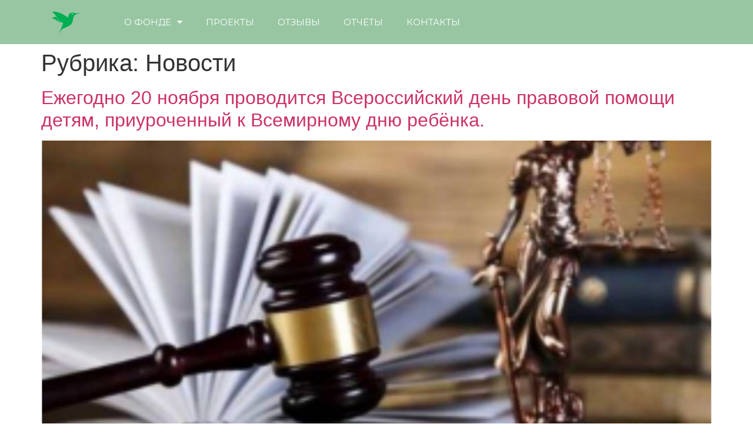

--- FILE ---
content_type: text/html; charset=UTF-8
request_url: https://sebi.fund/category/%D0%BD%D0%BE%D0%B2%D0%BE%D1%81%D1%82%D0%B8/
body_size: 47049
content:
<!doctype html>
<html lang="ru-RU">
<head>
	<meta charset="UTF-8">
		<meta name="viewport" content="width=device-width, initial-scale=1">
	<link rel="profile" href="https://gmpg.org/xfn/11">
	<title>Новости &#8212; Фонд помощи нуждающимся “Себи”</title>
<meta name='robots' content='max-image-preview:large' />
<link rel="alternate" type="application/rss+xml" title="Фонд помощи нуждающимся “Себи” &raquo; Лента" href="https://sebi.fund/feed/" />
<link rel="alternate" type="application/rss+xml" title="Фонд помощи нуждающимся “Себи” &raquo; Лента комментариев" href="https://sebi.fund/comments/feed/" />
<link rel="alternate" type="application/rss+xml" title="Фонд помощи нуждающимся “Себи” &raquo; Лента рубрики Новости" href="https://sebi.fund/category/%d0%bd%d0%be%d0%b2%d0%be%d1%81%d1%82%d0%b8/feed/" />
<style id='wp-img-auto-sizes-contain-inline-css'>
img:is([sizes=auto i],[sizes^="auto," i]){contain-intrinsic-size:3000px 1500px}
/*# sourceURL=wp-img-auto-sizes-contain-inline-css */
</style>
<style id='wp-emoji-styles-inline-css'>

	img.wp-smiley, img.emoji {
		display: inline !important;
		border: none !important;
		box-shadow: none !important;
		height: 1em !important;
		width: 1em !important;
		margin: 0 0.07em !important;
		vertical-align: -0.1em !important;
		background: none !important;
		padding: 0 !important;
	}
/*# sourceURL=wp-emoji-styles-inline-css */
</style>
<link rel='stylesheet' id='wp-block-library-css' href='https://sebi.fund/wp-includes/css/dist/block-library/style.min.css?ver=6.9' media='all' />
<style id='wp-block-paragraph-inline-css'>
.is-small-text{font-size:.875em}.is-regular-text{font-size:1em}.is-large-text{font-size:2.25em}.is-larger-text{font-size:3em}.has-drop-cap:not(:focus):first-letter{float:left;font-size:8.4em;font-style:normal;font-weight:100;line-height:.68;margin:.05em .1em 0 0;text-transform:uppercase}body.rtl .has-drop-cap:not(:focus):first-letter{float:none;margin-left:.1em}p.has-drop-cap.has-background{overflow:hidden}:root :where(p.has-background){padding:1.25em 2.375em}:where(p.has-text-color:not(.has-link-color)) a{color:inherit}p.has-text-align-left[style*="writing-mode:vertical-lr"],p.has-text-align-right[style*="writing-mode:vertical-rl"]{rotate:180deg}
/*# sourceURL=https://sebi.fund/wp-includes/blocks/paragraph/style.min.css */
</style>
<style id='global-styles-inline-css'>
:root{--wp--preset--aspect-ratio--square: 1;--wp--preset--aspect-ratio--4-3: 4/3;--wp--preset--aspect-ratio--3-4: 3/4;--wp--preset--aspect-ratio--3-2: 3/2;--wp--preset--aspect-ratio--2-3: 2/3;--wp--preset--aspect-ratio--16-9: 16/9;--wp--preset--aspect-ratio--9-16: 9/16;--wp--preset--color--black: #000000;--wp--preset--color--cyan-bluish-gray: #abb8c3;--wp--preset--color--white: #ffffff;--wp--preset--color--pale-pink: #f78da7;--wp--preset--color--vivid-red: #cf2e2e;--wp--preset--color--luminous-vivid-orange: #ff6900;--wp--preset--color--luminous-vivid-amber: #fcb900;--wp--preset--color--light-green-cyan: #7bdcb5;--wp--preset--color--vivid-green-cyan: #00d084;--wp--preset--color--pale-cyan-blue: #8ed1fc;--wp--preset--color--vivid-cyan-blue: #0693e3;--wp--preset--color--vivid-purple: #9b51e0;--wp--preset--gradient--vivid-cyan-blue-to-vivid-purple: linear-gradient(135deg,rgb(6,147,227) 0%,rgb(155,81,224) 100%);--wp--preset--gradient--light-green-cyan-to-vivid-green-cyan: linear-gradient(135deg,rgb(122,220,180) 0%,rgb(0,208,130) 100%);--wp--preset--gradient--luminous-vivid-amber-to-luminous-vivid-orange: linear-gradient(135deg,rgb(252,185,0) 0%,rgb(255,105,0) 100%);--wp--preset--gradient--luminous-vivid-orange-to-vivid-red: linear-gradient(135deg,rgb(255,105,0) 0%,rgb(207,46,46) 100%);--wp--preset--gradient--very-light-gray-to-cyan-bluish-gray: linear-gradient(135deg,rgb(238,238,238) 0%,rgb(169,184,195) 100%);--wp--preset--gradient--cool-to-warm-spectrum: linear-gradient(135deg,rgb(74,234,220) 0%,rgb(151,120,209) 20%,rgb(207,42,186) 40%,rgb(238,44,130) 60%,rgb(251,105,98) 80%,rgb(254,248,76) 100%);--wp--preset--gradient--blush-light-purple: linear-gradient(135deg,rgb(255,206,236) 0%,rgb(152,150,240) 100%);--wp--preset--gradient--blush-bordeaux: linear-gradient(135deg,rgb(254,205,165) 0%,rgb(254,45,45) 50%,rgb(107,0,62) 100%);--wp--preset--gradient--luminous-dusk: linear-gradient(135deg,rgb(255,203,112) 0%,rgb(199,81,192) 50%,rgb(65,88,208) 100%);--wp--preset--gradient--pale-ocean: linear-gradient(135deg,rgb(255,245,203) 0%,rgb(182,227,212) 50%,rgb(51,167,181) 100%);--wp--preset--gradient--electric-grass: linear-gradient(135deg,rgb(202,248,128) 0%,rgb(113,206,126) 100%);--wp--preset--gradient--midnight: linear-gradient(135deg,rgb(2,3,129) 0%,rgb(40,116,252) 100%);--wp--preset--font-size--small: 13px;--wp--preset--font-size--medium: 20px;--wp--preset--font-size--large: 36px;--wp--preset--font-size--x-large: 42px;--wp--preset--spacing--20: 0.44rem;--wp--preset--spacing--30: 0.67rem;--wp--preset--spacing--40: 1rem;--wp--preset--spacing--50: 1.5rem;--wp--preset--spacing--60: 2.25rem;--wp--preset--spacing--70: 3.38rem;--wp--preset--spacing--80: 5.06rem;--wp--preset--shadow--natural: 6px 6px 9px rgba(0, 0, 0, 0.2);--wp--preset--shadow--deep: 12px 12px 50px rgba(0, 0, 0, 0.4);--wp--preset--shadow--sharp: 6px 6px 0px rgba(0, 0, 0, 0.2);--wp--preset--shadow--outlined: 6px 6px 0px -3px rgb(255, 255, 255), 6px 6px rgb(0, 0, 0);--wp--preset--shadow--crisp: 6px 6px 0px rgb(0, 0, 0);}:where(.is-layout-flex){gap: 0.5em;}:where(.is-layout-grid){gap: 0.5em;}body .is-layout-flex{display: flex;}.is-layout-flex{flex-wrap: wrap;align-items: center;}.is-layout-flex > :is(*, div){margin: 0;}body .is-layout-grid{display: grid;}.is-layout-grid > :is(*, div){margin: 0;}:where(.wp-block-columns.is-layout-flex){gap: 2em;}:where(.wp-block-columns.is-layout-grid){gap: 2em;}:where(.wp-block-post-template.is-layout-flex){gap: 1.25em;}:where(.wp-block-post-template.is-layout-grid){gap: 1.25em;}.has-black-color{color: var(--wp--preset--color--black) !important;}.has-cyan-bluish-gray-color{color: var(--wp--preset--color--cyan-bluish-gray) !important;}.has-white-color{color: var(--wp--preset--color--white) !important;}.has-pale-pink-color{color: var(--wp--preset--color--pale-pink) !important;}.has-vivid-red-color{color: var(--wp--preset--color--vivid-red) !important;}.has-luminous-vivid-orange-color{color: var(--wp--preset--color--luminous-vivid-orange) !important;}.has-luminous-vivid-amber-color{color: var(--wp--preset--color--luminous-vivid-amber) !important;}.has-light-green-cyan-color{color: var(--wp--preset--color--light-green-cyan) !important;}.has-vivid-green-cyan-color{color: var(--wp--preset--color--vivid-green-cyan) !important;}.has-pale-cyan-blue-color{color: var(--wp--preset--color--pale-cyan-blue) !important;}.has-vivid-cyan-blue-color{color: var(--wp--preset--color--vivid-cyan-blue) !important;}.has-vivid-purple-color{color: var(--wp--preset--color--vivid-purple) !important;}.has-black-background-color{background-color: var(--wp--preset--color--black) !important;}.has-cyan-bluish-gray-background-color{background-color: var(--wp--preset--color--cyan-bluish-gray) !important;}.has-white-background-color{background-color: var(--wp--preset--color--white) !important;}.has-pale-pink-background-color{background-color: var(--wp--preset--color--pale-pink) !important;}.has-vivid-red-background-color{background-color: var(--wp--preset--color--vivid-red) !important;}.has-luminous-vivid-orange-background-color{background-color: var(--wp--preset--color--luminous-vivid-orange) !important;}.has-luminous-vivid-amber-background-color{background-color: var(--wp--preset--color--luminous-vivid-amber) !important;}.has-light-green-cyan-background-color{background-color: var(--wp--preset--color--light-green-cyan) !important;}.has-vivid-green-cyan-background-color{background-color: var(--wp--preset--color--vivid-green-cyan) !important;}.has-pale-cyan-blue-background-color{background-color: var(--wp--preset--color--pale-cyan-blue) !important;}.has-vivid-cyan-blue-background-color{background-color: var(--wp--preset--color--vivid-cyan-blue) !important;}.has-vivid-purple-background-color{background-color: var(--wp--preset--color--vivid-purple) !important;}.has-black-border-color{border-color: var(--wp--preset--color--black) !important;}.has-cyan-bluish-gray-border-color{border-color: var(--wp--preset--color--cyan-bluish-gray) !important;}.has-white-border-color{border-color: var(--wp--preset--color--white) !important;}.has-pale-pink-border-color{border-color: var(--wp--preset--color--pale-pink) !important;}.has-vivid-red-border-color{border-color: var(--wp--preset--color--vivid-red) !important;}.has-luminous-vivid-orange-border-color{border-color: var(--wp--preset--color--luminous-vivid-orange) !important;}.has-luminous-vivid-amber-border-color{border-color: var(--wp--preset--color--luminous-vivid-amber) !important;}.has-light-green-cyan-border-color{border-color: var(--wp--preset--color--light-green-cyan) !important;}.has-vivid-green-cyan-border-color{border-color: var(--wp--preset--color--vivid-green-cyan) !important;}.has-pale-cyan-blue-border-color{border-color: var(--wp--preset--color--pale-cyan-blue) !important;}.has-vivid-cyan-blue-border-color{border-color: var(--wp--preset--color--vivid-cyan-blue) !important;}.has-vivid-purple-border-color{border-color: var(--wp--preset--color--vivid-purple) !important;}.has-vivid-cyan-blue-to-vivid-purple-gradient-background{background: var(--wp--preset--gradient--vivid-cyan-blue-to-vivid-purple) !important;}.has-light-green-cyan-to-vivid-green-cyan-gradient-background{background: var(--wp--preset--gradient--light-green-cyan-to-vivid-green-cyan) !important;}.has-luminous-vivid-amber-to-luminous-vivid-orange-gradient-background{background: var(--wp--preset--gradient--luminous-vivid-amber-to-luminous-vivid-orange) !important;}.has-luminous-vivid-orange-to-vivid-red-gradient-background{background: var(--wp--preset--gradient--luminous-vivid-orange-to-vivid-red) !important;}.has-very-light-gray-to-cyan-bluish-gray-gradient-background{background: var(--wp--preset--gradient--very-light-gray-to-cyan-bluish-gray) !important;}.has-cool-to-warm-spectrum-gradient-background{background: var(--wp--preset--gradient--cool-to-warm-spectrum) !important;}.has-blush-light-purple-gradient-background{background: var(--wp--preset--gradient--blush-light-purple) !important;}.has-blush-bordeaux-gradient-background{background: var(--wp--preset--gradient--blush-bordeaux) !important;}.has-luminous-dusk-gradient-background{background: var(--wp--preset--gradient--luminous-dusk) !important;}.has-pale-ocean-gradient-background{background: var(--wp--preset--gradient--pale-ocean) !important;}.has-electric-grass-gradient-background{background: var(--wp--preset--gradient--electric-grass) !important;}.has-midnight-gradient-background{background: var(--wp--preset--gradient--midnight) !important;}.has-small-font-size{font-size: var(--wp--preset--font-size--small) !important;}.has-medium-font-size{font-size: var(--wp--preset--font-size--medium) !important;}.has-large-font-size{font-size: var(--wp--preset--font-size--large) !important;}.has-x-large-font-size{font-size: var(--wp--preset--font-size--x-large) !important;}
/*# sourceURL=global-styles-inline-css */
</style>

<style id='classic-theme-styles-inline-css'>
/*! This file is auto-generated */
.wp-block-button__link{color:#fff;background-color:#32373c;border-radius:9999px;box-shadow:none;text-decoration:none;padding:calc(.667em + 2px) calc(1.333em + 2px);font-size:1.125em}.wp-block-file__button{background:#32373c;color:#fff;text-decoration:none}
/*# sourceURL=/wp-includes/css/classic-themes.min.css */
</style>
<link rel='stylesheet' id='hello-elementor-css' href='https://sebi.fund/wp-content/themes/hello-elementor/style.min.css?ver=2.6.1' media='all' />
<link rel='stylesheet' id='hello-elementor-theme-style-css' href='https://sebi.fund/wp-content/themes/hello-elementor/theme.min.css?ver=2.6.1' media='all' />
<link rel='stylesheet' id='elementor-frontend-css' href='https://sebi.fund/wp-content/plugins/elementor/assets/css/frontend-lite.min.css?ver=3.10.2' media='all' />
<link rel='stylesheet' id='elementor-post-5-css' href='https://sebi.fund/wp-content/uploads/elementor/css/post-5.css?ver=1675685005' media='all' />
<link rel='stylesheet' id='elementor-icons-css' href='https://sebi.fund/wp-content/plugins/elementor/assets/lib/eicons/css/elementor-icons.min.css?ver=5.17.0' media='all' />
<link rel='stylesheet' id='elementor-pro-css' href='https://sebi.fund/wp-content/plugins/elementor-pro/assets/css/frontend-lite.min.css?ver=3.7.2' media='all' />
<link rel='stylesheet' id='elementor-global-css' href='https://sebi.fund/wp-content/uploads/elementor/css/global.css?ver=1675685006' media='all' />
<link rel='stylesheet' id='elementor-post-9-css' href='https://sebi.fund/wp-content/uploads/elementor/css/post-9.css?ver=1675685006' media='all' />
<link rel='stylesheet' id='elementor-post-239-css' href='https://sebi.fund/wp-content/uploads/elementor/css/post-239.css?ver=1751451670' media='all' />
<link rel='stylesheet' id='google-fonts-1-css' href='https://fonts.googleapis.com/css?family=Montserrat%3A100%2C100italic%2C200%2C200italic%2C300%2C300italic%2C400%2C400italic%2C500%2C500italic%2C600%2C600italic%2C700%2C700italic%2C800%2C800italic%2C900%2C900italic&#038;display=swap&#038;subset=cyrillic&#038;ver=6.9' media='all' />
<link rel='stylesheet' id='elementor-icons-shared-0-css' href='https://sebi.fund/wp-content/plugins/elementor/assets/lib/font-awesome/css/fontawesome.min.css?ver=5.15.3' media='all' />
<link rel='stylesheet' id='elementor-icons-fa-solid-css' href='https://sebi.fund/wp-content/plugins/elementor/assets/lib/font-awesome/css/solid.min.css?ver=5.15.3' media='all' />
<link rel="preconnect" href="https://fonts.gstatic.com/" crossorigin><script src="https://sebi.fund/wp-includes/js/jquery/jquery.min.js?ver=3.7.1" id="jquery-core-js"></script>
<script src="https://sebi.fund/wp-includes/js/jquery/jquery-migrate.min.js?ver=3.4.1" id="jquery-migrate-js"></script>
<link rel="https://api.w.org/" href="https://sebi.fund/wp-json/" /><link rel="alternate" title="JSON" type="application/json" href="https://sebi.fund/wp-json/wp/v2/categories/5" /><link rel="EditURI" type="application/rsd+xml" title="RSD" href="https://sebi.fund/xmlrpc.php?rsd" />
<meta name="generator" content="WordPress 6.9" />
<link rel="icon" href="https://sebi.fund/wp-content/uploads/2022/11/cropped-OnT60KnPyC-1-32x32.png" sizes="32x32" />
<link rel="icon" href="https://sebi.fund/wp-content/uploads/2022/11/cropped-OnT60KnPyC-1-192x192.png" sizes="192x192" />
<link rel="apple-touch-icon" href="https://sebi.fund/wp-content/uploads/2022/11/cropped-OnT60KnPyC-1-180x180.png" />
<meta name="msapplication-TileImage" content="https://sebi.fund/wp-content/uploads/2022/11/cropped-OnT60KnPyC-1-270x270.png" />
</head>
<body class="archive category category-5 wp-theme-hello-elementor elementor-default elementor-kit-5">


<a class="skip-link screen-reader-text" href="#content">
	Перейти к содержимому</a>

		<div data-elementor-type="header" data-elementor-id="9" class="elementor elementor-9 elementor-location-header">
								<section class="elementor-section elementor-top-section elementor-element elementor-element-6eb7587 elementor-section-boxed elementor-section-height-default elementor-section-height-default" data-id="6eb7587" data-element_type="section" data-settings="{&quot;background_background&quot;:&quot;classic&quot;}">
						<div class="elementor-container elementor-column-gap-default">
					<div class="elementor-column elementor-col-50 elementor-top-column elementor-element elementor-element-790b36e" data-id="790b36e" data-element_type="column">
			<div class="elementor-widget-wrap elementor-element-populated">
								<div class="elementor-element elementor-element-ba5d3b7 elementor-widget elementor-widget-image" data-id="ba5d3b7" data-element_type="widget" data-widget_type="image.default">
				<div class="elementor-widget-container">
			<style>/*! elementor - v3.10.2 - 29-01-2023 */
.elementor-widget-image{text-align:center}.elementor-widget-image a{display:inline-block}.elementor-widget-image a img[src$=".svg"]{width:48px}.elementor-widget-image img{vertical-align:middle;display:inline-block}</style>													<a href="https://sebi.fund">
							<img width="123" height="108" src="https://sebi.fund/wp-content/uploads/2022/11/OnT60KnPyC.png" class="attachment-large size-large wp-image-11" alt="" />								</a>
															</div>
				</div>
					</div>
		</div>
				<div class="elementor-column elementor-col-50 elementor-top-column elementor-element elementor-element-d33b124" data-id="d33b124" data-element_type="column">
			<div class="elementor-widget-wrap elementor-element-populated">
								<div class="elementor-element elementor-element-06ecae8 elementor-nav-menu--stretch elementor-nav-menu--dropdown-tablet elementor-nav-menu__text-align-aside elementor-nav-menu--toggle elementor-nav-menu--burger elementor-widget elementor-widget-nav-menu" data-id="06ecae8" data-element_type="widget" data-settings="{&quot;full_width&quot;:&quot;stretch&quot;,&quot;layout&quot;:&quot;horizontal&quot;,&quot;submenu_icon&quot;:{&quot;value&quot;:&quot;&lt;i class=\&quot;fas fa-caret-down\&quot;&gt;&lt;\/i&gt;&quot;,&quot;library&quot;:&quot;fa-solid&quot;},&quot;toggle&quot;:&quot;burger&quot;}" data-widget_type="nav-menu.default">
				<div class="elementor-widget-container">
			<link rel="stylesheet" href="https://sebi.fund/wp-content/plugins/elementor-pro/assets/css/widget-nav-menu.min.css">			<nav migration_allowed="1" migrated="0" role="navigation" class="elementor-nav-menu--main elementor-nav-menu__container elementor-nav-menu--layout-horizontal e--pointer-underline e--animation-fade">
				<ul id="menu-1-06ecae8" class="elementor-nav-menu"><li class="menu-item menu-item-type-custom menu-item-object-custom menu-item-has-children menu-item-22"><a href="#" class="elementor-item elementor-item-anchor">О фонде</a>
<ul class="sub-menu elementor-nav-menu--dropdown">
	<li class="menu-item menu-item-type-post_type menu-item-object-page menu-item-185"><a href="https://sebi.fund/%d1%86%d0%b5%d0%bb%d0%b8/" class="elementor-sub-item">Цели</a></li>
	<li class="menu-item menu-item-type-post_type menu-item-object-page menu-item-191"><a href="https://sebi.fund/%d0%b4%d1%80%d1%83%d0%b7%d1%8c%d1%8f/" class="elementor-sub-item">Друзья</a></li>
	<li class="menu-item menu-item-type-post_type menu-item-object-page menu-item-203"><a href="https://sebi.fund/%d0%bf%d0%b0%d1%80%d1%82%d0%bd%d1%91%d1%80%d1%8b/" class="elementor-sub-item">Партнёры</a></li>
	<li class="menu-item menu-item-type-post_type menu-item-object-page menu-item-210"><a href="https://sebi.fund/%d0%bd%d0%be%d0%b2%d0%be%d1%81%d1%82%d0%b8/" class="elementor-sub-item">Новости</a></li>
</ul>
</li>
<li class="menu-item menu-item-type-post_type menu-item-object-page menu-item-216"><a href="https://sebi.fund/%d0%bf%d1%80%d0%be%d0%b5%d0%ba%d1%82%d1%8b/" class="elementor-item">Проекты</a></li>
<li class="menu-item menu-item-type-post_type menu-item-object-page menu-item-173"><a href="https://sebi.fund/%d0%be%d1%82%d0%b7%d1%8b%d0%b2%d1%8b/" class="elementor-item">Отзывы</a></li>
<li class="menu-item menu-item-type-post_type menu-item-object-page menu-item-222"><a href="https://sebi.fund/%d0%be%d1%82%d1%87%d1%91%d1%82%d1%8b/" class="elementor-item">Отчёты</a></li>
<li class="menu-item menu-item-type-post_type menu-item-object-page menu-item-254"><a href="https://sebi.fund/%d0%ba%d0%be%d0%bd%d1%82%d0%b0%d0%ba%d1%82%d1%8b/" class="elementor-item">Контакты</a></li>
</ul>			</nav>
					<div class="elementor-menu-toggle" role="button" tabindex="0" aria-label="Menu Toggle" aria-expanded="false">
			<i aria-hidden="true" role="presentation" class="elementor-menu-toggle__icon--open eicon-menu-bar"></i><i aria-hidden="true" role="presentation" class="elementor-menu-toggle__icon--close eicon-close"></i>			<span class="elementor-screen-only">Menu</span>
		</div>
			<nav class="elementor-nav-menu--dropdown elementor-nav-menu__container" role="navigation" aria-hidden="true">
				<ul id="menu-2-06ecae8" class="elementor-nav-menu"><li class="menu-item menu-item-type-custom menu-item-object-custom menu-item-has-children menu-item-22"><a href="#" class="elementor-item elementor-item-anchor" tabindex="-1">О фонде</a>
<ul class="sub-menu elementor-nav-menu--dropdown">
	<li class="menu-item menu-item-type-post_type menu-item-object-page menu-item-185"><a href="https://sebi.fund/%d1%86%d0%b5%d0%bb%d0%b8/" class="elementor-sub-item" tabindex="-1">Цели</a></li>
	<li class="menu-item menu-item-type-post_type menu-item-object-page menu-item-191"><a href="https://sebi.fund/%d0%b4%d1%80%d1%83%d0%b7%d1%8c%d1%8f/" class="elementor-sub-item" tabindex="-1">Друзья</a></li>
	<li class="menu-item menu-item-type-post_type menu-item-object-page menu-item-203"><a href="https://sebi.fund/%d0%bf%d0%b0%d1%80%d1%82%d0%bd%d1%91%d1%80%d1%8b/" class="elementor-sub-item" tabindex="-1">Партнёры</a></li>
	<li class="menu-item menu-item-type-post_type menu-item-object-page menu-item-210"><a href="https://sebi.fund/%d0%bd%d0%be%d0%b2%d0%be%d1%81%d1%82%d0%b8/" class="elementor-sub-item" tabindex="-1">Новости</a></li>
</ul>
</li>
<li class="menu-item menu-item-type-post_type menu-item-object-page menu-item-216"><a href="https://sebi.fund/%d0%bf%d1%80%d0%be%d0%b5%d0%ba%d1%82%d1%8b/" class="elementor-item" tabindex="-1">Проекты</a></li>
<li class="menu-item menu-item-type-post_type menu-item-object-page menu-item-173"><a href="https://sebi.fund/%d0%be%d1%82%d0%b7%d1%8b%d0%b2%d1%8b/" class="elementor-item" tabindex="-1">Отзывы</a></li>
<li class="menu-item menu-item-type-post_type menu-item-object-page menu-item-222"><a href="https://sebi.fund/%d0%be%d1%82%d1%87%d1%91%d1%82%d1%8b/" class="elementor-item" tabindex="-1">Отчёты</a></li>
<li class="menu-item menu-item-type-post_type menu-item-object-page menu-item-254"><a href="https://sebi.fund/%d0%ba%d0%be%d0%bd%d1%82%d0%b0%d0%ba%d1%82%d1%8b/" class="elementor-item" tabindex="-1">Контакты</a></li>
</ul>			</nav>
				</div>
				</div>
					</div>
		</div>
							</div>
		</section>
						</div>
		<main id="content" class="site-main" role="main">

			<header class="page-header">
			<h1 class="entry-title">Рубрика: <span>Новости</span></h1>		</header>
		<div class="page-content">
					<article class="post">
				<h2 class="entry-title"><a href="https://sebi.fund/2025/11/07/%d0%b5%d0%b6%d0%b5%d0%b3%d0%be%d0%b4%d0%bd%d0%be-20-%d0%bd%d0%be%d1%8f%d0%b1%d1%80%d1%8f-%d0%bf%d1%80%d0%be%d0%b2%d0%be%d0%b4%d0%b8%d1%82%d1%81%d1%8f-%d0%b2%d1%81%d0%b5%d1%80%d0%be%d1%81%d1%81%d0%b8/">Ежегодно 20 ноября проводится Всероссийский день правовой помощи детям, приуроченный к Всемирному дню ребёнка.</a></h2><a href="https://sebi.fund/2025/11/07/%d0%b5%d0%b6%d0%b5%d0%b3%d0%be%d0%b4%d0%bd%d0%be-20-%d0%bd%d0%be%d1%8f%d0%b1%d1%80%d1%8f-%d0%bf%d1%80%d0%be%d0%b2%d0%be%d0%b4%d0%b8%d1%82%d1%81%d1%8f-%d0%b2%d1%81%d0%b5%d1%80%d0%be%d1%81%d1%81%d0%b8/"><img width="800" height="595" src="https://sebi.fund/wp-content/uploads/2022/12/WhatsApp-Image-2022-11-28-at-09.50.19.jpeg" class="attachment-large size-large wp-post-image" alt="" decoding="async" fetchpriority="high" srcset="https://sebi.fund/wp-content/uploads/2022/12/WhatsApp-Image-2022-11-28-at-09.50.19.jpeg 991w, https://sebi.fund/wp-content/uploads/2022/12/WhatsApp-Image-2022-11-28-at-09.50.19-300x223.jpeg 300w, https://sebi.fund/wp-content/uploads/2022/12/WhatsApp-Image-2022-11-28-at-09.50.19-768x571.jpeg 768w" sizes="(max-width: 800px) 100vw, 800px" /></a><p>В рамках проведения данного мероприятия 20 ноября 2025 года Фонд помощи нуждающимся “Себи” будет осуществлять оказание бесплатной юридической помощи на территории города Москвы. Фонд принимает обращения для консультаций в режиме онлайн на электронную почту (Sebi.fund@gmail.com) для следующих категорий граждан: дети-сироты; дети, оставшиеся без попечения родителей и их законные представители; усыновители; дети-инвалиды и их родители; иные [&hellip;]</p>
			</article>
					<article class="post">
				<h2 class="entry-title"><a href="https://sebi.fund/2025/07/02/%d0%be%d0%b1-%d0%be%d1%80%d0%b3%d0%b0%d0%bd%d0%b8%d0%b7%d0%b0%d1%86%d0%b8%d0%b8-%d0%b2%d1%81%d0%b5%d1%80%d0%be%d1%81%d1%81%d0%b8%d0%b9%d1%81%d0%ba%d0%be%d0%b9-%d0%bd%d0%b5%d0%b4%d0%b5%d0%bb%d0%b8-2/">Об организации Всероссийской недели правовой помощи по вопросам защиты интересов семьи</a></h2><a href="https://sebi.fund/2025/07/02/%d0%be%d0%b1-%d0%be%d1%80%d0%b3%d0%b0%d0%bd%d0%b8%d0%b7%d0%b0%d1%86%d0%b8%d0%b8-%d0%b2%d1%81%d0%b5%d1%80%d0%be%d1%81%d1%81%d0%b8%d0%b9%d1%81%d0%ba%d0%be%d0%b9-%d0%bd%d0%b5%d0%b4%d0%b5%d0%bb%d0%b8-2/"><img width="800" height="595" src="https://sebi.fund/wp-content/uploads/2022/12/WhatsApp-Image-2022-11-28-at-09.50.19.jpeg" class="attachment-large size-large wp-post-image" alt="" decoding="async" srcset="https://sebi.fund/wp-content/uploads/2022/12/WhatsApp-Image-2022-11-28-at-09.50.19.jpeg 991w, https://sebi.fund/wp-content/uploads/2022/12/WhatsApp-Image-2022-11-28-at-09.50.19-300x223.jpeg 300w, https://sebi.fund/wp-content/uploads/2022/12/WhatsApp-Image-2022-11-28-at-09.50.19-768x571.jpeg 768w" sizes="(max-width: 800px) 100vw, 800px" /></a><p>В период с 07.07.2025 по 13.07.2025 при координации Главного управления Минюста России по Москве и его территориальных управлений пройдет Всероссийская неделя правовой помощи по вопросам защиты интересов семьи (далее &#8212; Неделя правовой помощи), приуроченная ко Дню семью, любви и верности &#8212; празднику, утвержденному в память святых Петра и Февронии Мурманских. В рамках данного мероприятия Фонд [&hellip;]</p>
			</article>
					<article class="post">
				<h2 class="entry-title"><a href="https://sebi.fund/2024/11/07/%d0%be-%d0%b1%d0%b5%d1%81%d0%bf%d0%bb%d0%b0%d1%82%d0%bd%d0%be%d0%b9-%d1%8e%d1%80%d0%b8%d0%b4%d0%b8%d1%87%d0%b5%d1%81%d0%ba%d0%be%d0%b9-%d0%bf%d0%be%d0%bc%d0%be%d1%89%d0%b8-%d0%b2-%d1%80%d0%be%d1%81/">Всероссийский день правовой помощи детям состоится 20 ноября 2024 года</a></h2><a href="https://sebi.fund/2024/11/07/%d0%be-%d0%b1%d0%b5%d1%81%d0%bf%d0%bb%d0%b0%d1%82%d0%bd%d0%be%d0%b9-%d1%8e%d1%80%d0%b8%d0%b4%d0%b8%d1%87%d0%b5%d1%81%d0%ba%d0%be%d0%b9-%d0%bf%d0%be%d0%bc%d0%be%d1%89%d0%b8-%d0%b2-%d1%80%d0%be%d1%81/"><img width="800" height="595" src="https://sebi.fund/wp-content/uploads/2022/12/WhatsApp-Image-2022-11-28-at-09.50.19.jpeg" class="attachment-large size-large wp-post-image" alt="" decoding="async" srcset="https://sebi.fund/wp-content/uploads/2022/12/WhatsApp-Image-2022-11-28-at-09.50.19.jpeg 991w, https://sebi.fund/wp-content/uploads/2022/12/WhatsApp-Image-2022-11-28-at-09.50.19-300x223.jpeg 300w, https://sebi.fund/wp-content/uploads/2022/12/WhatsApp-Image-2022-11-28-at-09.50.19-768x571.jpeg 768w" sizes="(max-width: 800px) 100vw, 800px" /></a><p>На основании решения Правительственной комиссии по вопросам реализации Федерального закона от 21.11.2011 №324-ФЗ “О бесплатной юридической помощи в Российской Федерации” (протокол от 25.09.2013 № 2) ежегодно 20 ноября проводится Всероссийский день правовой помощи детям. В рамках проведения данного мероприятия 20 ноября 2024 года Фонд помощи нуждающимся “Себи” будет осуществлять оказание бесплатной юридической помощи на территории [&hellip;]</p>
			</article>
					<article class="post">
				<h2 class="entry-title"><a href="https://sebi.fund/2024/07/01/%d0%be%d0%b1-%d0%be%d1%80%d0%b3%d0%b0%d0%bd%d0%b8%d0%b7%d0%b0%d1%86%d0%b8%d0%b8-%d0%b2%d1%81%d0%b5%d1%80%d0%be%d1%81%d1%81%d0%b8%d0%b9%d1%81%d0%ba%d0%be%d0%b9-%d0%bd%d0%b5%d0%b4%d0%b5%d0%bb%d0%b8/">Об организации Всероссийской недели правовой помощи по вопросам защиты интересов семьи</a></h2><a href="https://sebi.fund/2024/07/01/%d0%be%d0%b1-%d0%be%d1%80%d0%b3%d0%b0%d0%bd%d0%b8%d0%b7%d0%b0%d1%86%d0%b8%d0%b8-%d0%b2%d1%81%d0%b5%d1%80%d0%be%d1%81%d1%81%d0%b8%d0%b9%d1%81%d0%ba%d0%be%d0%b9-%d0%bd%d0%b5%d0%b4%d0%b5%d0%bb%d0%b8/"><img width="800" height="595" src="https://sebi.fund/wp-content/uploads/2022/12/WhatsApp-Image-2022-11-28-at-09.50.19.jpeg" class="attachment-large size-large wp-post-image" alt="" decoding="async" loading="lazy" srcset="https://sebi.fund/wp-content/uploads/2022/12/WhatsApp-Image-2022-11-28-at-09.50.19.jpeg 991w, https://sebi.fund/wp-content/uploads/2022/12/WhatsApp-Image-2022-11-28-at-09.50.19-300x223.jpeg 300w, https://sebi.fund/wp-content/uploads/2022/12/WhatsApp-Image-2022-11-28-at-09.50.19-768x571.jpeg 768w" sizes="auto, (max-width: 800px) 100vw, 800px" /></a><p>В период с 08.07.2024 по 14.07.2024 при координации Главного управления Минюста России по Москве пройдет Всероссийская неделя правовой помощи по вопросам защиты интересов семьи (далее &#8212; Неделя правовой помощи), приуроченная к Году семьи и Дню семьи, любви и верности. В рамках данного мероприятия Фонд помощи нуждающимся “Себи” проведёт бесплатные юридические консультации для граждан. Обращения на [&hellip;]</p>
			</article>
					<article class="post">
				<h2 class="entry-title"><a href="https://sebi.fund/2023/11/13/%d0%b2%d1%81%d0%b5%d1%80%d0%be%d1%81%d1%81%d0%b8%d0%b9%d1%81%d0%ba%d0%b8%d0%b9-%d0%b4%d0%b5%d0%bd%d1%8c-%d0%bf%d1%80%d0%b0%d0%b2%d0%be%d0%b2%d0%be%d0%b9-%d0%bf%d0%be%d0%bc%d0%be%d1%89%d0%b8-%d0%b4-2/">Всероссийский день правовой помощи детям состоится 20 ноября 2023 года</a></h2><a href="https://sebi.fund/2023/11/13/%d0%b2%d1%81%d0%b5%d1%80%d0%be%d1%81%d1%81%d0%b8%d0%b9%d1%81%d0%ba%d0%b8%d0%b9-%d0%b4%d0%b5%d0%bd%d1%8c-%d0%bf%d1%80%d0%b0%d0%b2%d0%be%d0%b2%d0%be%d0%b9-%d0%bf%d0%be%d0%bc%d0%be%d1%89%d0%b8-%d0%b4-2/"><img width="800" height="595" src="https://sebi.fund/wp-content/uploads/2022/12/WhatsApp-Image-2022-11-28-at-09.50.19.jpeg" class="attachment-large size-large wp-post-image" alt="" decoding="async" loading="lazy" srcset="https://sebi.fund/wp-content/uploads/2022/12/WhatsApp-Image-2022-11-28-at-09.50.19.jpeg 991w, https://sebi.fund/wp-content/uploads/2022/12/WhatsApp-Image-2022-11-28-at-09.50.19-300x223.jpeg 300w, https://sebi.fund/wp-content/uploads/2022/12/WhatsApp-Image-2022-11-28-at-09.50.19-768x571.jpeg 768w" sizes="auto, (max-width: 800px) 100vw, 800px" /></a><p>На основании решения Правительственной комиссии по вопросам реализации Федерального закона от 21.11.2011 №324-ФЗ “О бесплатной юридической помощи в Российской Федерации” (протокол от 25.09.2013 № 2) ежегодно 20 ноября проводится Всероссийский день правовой помощи детям. В рамках проведения данного мероприятия 20 ноября 2023 года Фонд помощи нуждающимся “Себи” будет осуществлять оказание бесплатной юридической помощи на территории [&hellip;]</p>
			</article>
					<article class="post">
				<h2 class="entry-title"><a href="https://sebi.fund/2022/12/01/%d0%b2%d1%81%d0%b5%d1%80%d0%be%d1%81%d1%81%d0%b8%d0%b9%d1%81%d0%ba%d0%b8%d0%b9-%d0%b4%d0%b5%d0%bd%d1%8c-%d0%bf%d1%80%d0%b0%d0%b2%d0%be%d0%b2%d0%be%d0%b9-%d0%bf%d0%be%d0%bc%d0%be%d1%89%d0%b8-%d0%b4/">Всероссийский день правовой помощи детям состоится 19 ноября 2021 года</a></h2><a href="https://sebi.fund/2022/12/01/%d0%b2%d1%81%d0%b5%d1%80%d0%be%d1%81%d1%81%d0%b8%d0%b9%d1%81%d0%ba%d0%b8%d0%b9-%d0%b4%d0%b5%d0%bd%d1%8c-%d0%bf%d1%80%d0%b0%d0%b2%d0%be%d0%b2%d0%be%d0%b9-%d0%bf%d0%be%d0%bc%d0%be%d1%89%d0%b8-%d0%b4/"><img width="800" height="595" src="https://sebi.fund/wp-content/uploads/2022/12/WhatsApp-Image-2022-11-28-at-09.50.19.jpeg" class="attachment-large size-large wp-post-image" alt="" decoding="async" loading="lazy" srcset="https://sebi.fund/wp-content/uploads/2022/12/WhatsApp-Image-2022-11-28-at-09.50.19.jpeg 991w, https://sebi.fund/wp-content/uploads/2022/12/WhatsApp-Image-2022-11-28-at-09.50.19-300x223.jpeg 300w, https://sebi.fund/wp-content/uploads/2022/12/WhatsApp-Image-2022-11-28-at-09.50.19-768x571.jpeg 768w" sizes="auto, (max-width: 800px) 100vw, 800px" /></a><p>В соответствии с решением Правительственной комиссии по вопросам реализации Федерального закона от 21.11.2011№ 324-ФЗ «О бесплатной юридической помощи в Российской Федерации» (протокол от 25.09.2013 № 2) ежегодно 20 ноября проводится Всероссийский день правовой помощи детям.Учитывая, что 20 ноября в 2021 году выпадает на выходной день, Министром юстиции Российской Федерации К.А. Чуйченко согласован перенос Всероссийского дня [&hellip;]</p>
			</article>
			</div>

	
	</main>
		<div data-elementor-type="footer" data-elementor-id="239" class="elementor elementor-239 elementor-location-footer">
								<section class="elementor-section elementor-top-section elementor-element elementor-element-88ffe58 elementor-section-boxed elementor-section-height-default elementor-section-height-default" data-id="88ffe58" data-element_type="section">
						<div class="elementor-container elementor-column-gap-default">
					<div class="elementor-column elementor-col-100 elementor-top-column elementor-element elementor-element-1229dcf" data-id="1229dcf" data-element_type="column">
			<div class="elementor-widget-wrap elementor-element-populated">
								<div class="elementor-element elementor-element-47aab1b elementor-widget elementor-widget-heading" data-id="47aab1b" data-element_type="widget" data-widget_type="heading.default">
				<div class="elementor-widget-container">
			<style>/*! elementor - v3.10.2 - 29-01-2023 */
.elementor-heading-title{padding:0;margin:0;line-height:1}.elementor-widget-heading .elementor-heading-title[class*=elementor-size-]>a{color:inherit;font-size:inherit;line-height:inherit}.elementor-widget-heading .elementor-heading-title.elementor-size-small{font-size:15px}.elementor-widget-heading .elementor-heading-title.elementor-size-medium{font-size:19px}.elementor-widget-heading .elementor-heading-title.elementor-size-large{font-size:29px}.elementor-widget-heading .elementor-heading-title.elementor-size-xl{font-size:39px}.elementor-widget-heading .elementor-heading-title.elementor-size-xxl{font-size:59px}</style><h2 class="elementor-heading-title elementor-size-default">© 2025 sebi.fund | Все права защищены.</h2>		</div>
				</div>
					</div>
		</div>
							</div>
		</section>
						</div>
		
<script type="speculationrules">
{"prefetch":[{"source":"document","where":{"and":[{"href_matches":"/*"},{"not":{"href_matches":["/wp-*.php","/wp-admin/*","/wp-content/uploads/*","/wp-content/*","/wp-content/plugins/*","/wp-content/themes/hello-elementor/*","/*\\?(.+)"]}},{"not":{"selector_matches":"a[rel~=\"nofollow\"]"}},{"not":{"selector_matches":".no-prefetch, .no-prefetch a"}}]},"eagerness":"conservative"}]}
</script>
<script src="https://sebi.fund/wp-content/themes/hello-elementor/assets/js/hello-frontend.min.js?ver=1.0.0" id="hello-theme-frontend-js"></script>
<script src="https://sebi.fund/wp-content/plugins/elementor-pro/assets/lib/smartmenus/jquery.smartmenus.min.js?ver=1.0.1" id="smartmenus-js"></script>
<script src="https://sebi.fund/wp-content/plugins/elementor-pro/assets/js/webpack-pro.runtime.min.js?ver=3.7.2" id="elementor-pro-webpack-runtime-js"></script>
<script src="https://sebi.fund/wp-content/plugins/elementor/assets/js/webpack.runtime.min.js?ver=3.10.2" id="elementor-webpack-runtime-js"></script>
<script src="https://sebi.fund/wp-content/plugins/elementor/assets/js/frontend-modules.min.js?ver=3.10.2" id="elementor-frontend-modules-js"></script>
<script src="https://sebi.fund/wp-includes/js/dist/hooks.min.js?ver=dd5603f07f9220ed27f1" id="wp-hooks-js"></script>
<script src="https://sebi.fund/wp-includes/js/dist/i18n.min.js?ver=c26c3dc7bed366793375" id="wp-i18n-js"></script>
<script id="wp-i18n-js-after">
wp.i18n.setLocaleData( { 'text direction\u0004ltr': [ 'ltr' ] } );
//# sourceURL=wp-i18n-js-after
</script>
<script id="elementor-pro-frontend-js-before">
var ElementorProFrontendConfig = {"ajaxurl":"https:\/\/sebi.fund\/wp-admin\/admin-ajax.php","nonce":"ffcac31a69","urls":{"assets":"https:\/\/sebi.fund\/wp-content\/plugins\/elementor-pro\/assets\/","rest":"https:\/\/sebi.fund\/wp-json\/"},"shareButtonsNetworks":{"facebook":{"title":"Facebook","has_counter":true},"twitter":{"title":"Twitter"},"linkedin":{"title":"LinkedIn","has_counter":true},"pinterest":{"title":"Pinterest","has_counter":true},"reddit":{"title":"Reddit","has_counter":true},"vk":{"title":"VK","has_counter":true},"odnoklassniki":{"title":"OK","has_counter":true},"tumblr":{"title":"Tumblr"},"digg":{"title":"Digg"},"skype":{"title":"Skype"},"stumbleupon":{"title":"StumbleUpon","has_counter":true},"mix":{"title":"Mix"},"telegram":{"title":"Telegram"},"pocket":{"title":"Pocket","has_counter":true},"xing":{"title":"XING","has_counter":true},"whatsapp":{"title":"WhatsApp"},"email":{"title":"Email"},"print":{"title":"Print"}},"facebook_sdk":{"lang":"ru_RU","app_id":""},"lottie":{"defaultAnimationUrl":"https:\/\/sebi.fund\/wp-content\/plugins\/elementor-pro\/modules\/lottie\/assets\/animations\/default.json"}};
//# sourceURL=elementor-pro-frontend-js-before
</script>
<script src="https://sebi.fund/wp-content/plugins/elementor-pro/assets/js/frontend.min.js?ver=3.7.2" id="elementor-pro-frontend-js"></script>
<script src="https://sebi.fund/wp-content/plugins/elementor/assets/lib/waypoints/waypoints.min.js?ver=4.0.2" id="elementor-waypoints-js"></script>
<script src="https://sebi.fund/wp-includes/js/jquery/ui/core.min.js?ver=1.13.3" id="jquery-ui-core-js"></script>
<script id="elementor-frontend-js-before">
var elementorFrontendConfig = {"environmentMode":{"edit":false,"wpPreview":false,"isScriptDebug":false},"i18n":{"shareOnFacebook":"\u041f\u043e\u0434\u0435\u043b\u0438\u0442\u044c\u0441\u044f \u0432 Facebook","shareOnTwitter":"\u041f\u043e\u0434\u0435\u043b\u0438\u0442\u044c\u0441\u044f \u0432 Twitter","pinIt":"\u0417\u0430\u043f\u0438\u043d\u0438\u0442\u044c","download":"\u0421\u043a\u0430\u0447\u0430\u0442\u044c","downloadImage":"\u0421\u043a\u0430\u0447\u0430\u0442\u044c \u0438\u0437\u043e\u0431\u0440\u0430\u0436\u0435\u043d\u0438\u0435","fullscreen":"\u0412\u043e \u0432\u0435\u0441\u044c \u044d\u043a\u0440\u0430\u043d","zoom":"\u0423\u0432\u0435\u043b\u0438\u0447\u0435\u043d\u0438\u0435","share":"\u041f\u043e\u0434\u0435\u043b\u0438\u0442\u044c\u0441\u044f","playVideo":"\u041f\u0440\u043e\u0438\u0433\u0440\u0430\u0442\u044c \u0432\u0438\u0434\u0435\u043e","previous":"\u041d\u0430\u0437\u0430\u0434","next":"\u0414\u0430\u043b\u0435\u0435","close":"\u0417\u0430\u043a\u0440\u044b\u0442\u044c"},"is_rtl":false,"breakpoints":{"xs":0,"sm":480,"md":768,"lg":1025,"xl":1440,"xxl":1600},"responsive":{"breakpoints":{"mobile":{"label":"\u0422\u0435\u043b\u0435\u0444\u043e\u043d","value":767,"default_value":767,"direction":"max","is_enabled":true},"mobile_extra":{"label":"\u0422\u0435\u043b\u0435\u0444\u043e\u043d \u0414\u043e\u043f\u043e\u043b\u043d\u0438\u0442\u0435\u043b\u044c\u043d\u043e\u0435","value":880,"default_value":880,"direction":"max","is_enabled":false},"tablet":{"label":"\u041f\u043b\u0430\u043d\u0448\u0435\u0442","value":1024,"default_value":1024,"direction":"max","is_enabled":true},"tablet_extra":{"label":"\u041f\u043b\u0430\u043d\u0448\u0435\u0442 \u0414\u043e\u043f\u043e\u043b\u043d\u0438\u0442\u0435\u043b\u044c\u043d\u043e\u0435","value":1200,"default_value":1200,"direction":"max","is_enabled":false},"laptop":{"label":"\u041d\u043e\u0443\u0442\u0431\u0443\u043a","value":1366,"default_value":1366,"direction":"max","is_enabled":false},"widescreen":{"label":"\u0428\u0438\u0440\u043e\u043a\u043e\u0444\u043e\u0440\u043c\u0430\u0442\u043d\u044b\u0435","value":2400,"default_value":2400,"direction":"min","is_enabled":false}}},"version":"3.10.2","is_static":false,"experimentalFeatures":{"e_dom_optimization":true,"e_optimized_assets_loading":true,"e_optimized_css_loading":true,"a11y_improvements":true,"additional_custom_breakpoints":true,"e_hidden_wordpress_widgets":true,"theme_builder_v2":true,"hello-theme-header-footer":true,"landing-pages":true,"kit-elements-defaults":true,"page-transitions":true,"notes":true,"form-submissions":true,"e_scroll_snap":true},"urls":{"assets":"https:\/\/sebi.fund\/wp-content\/plugins\/elementor\/assets\/"},"settings":{"editorPreferences":[]},"kit":{"active_breakpoints":["viewport_mobile","viewport_tablet"],"global_image_lightbox":"yes","lightbox_enable_counter":"yes","lightbox_enable_fullscreen":"yes","lightbox_enable_zoom":"yes","lightbox_enable_share":"yes","lightbox_title_src":"title","lightbox_description_src":"description","hello_header_logo_type":"title","hello_header_menu_layout":"horizontal","hello_footer_logo_type":"logo"},"post":{"id":0,"title":"\u041d\u043e\u0432\u043e\u0441\u0442\u0438 &#8212; \u0424\u043e\u043d\u0434 \u043f\u043e\u043c\u043e\u0449\u0438 \u043d\u0443\u0436\u0434\u0430\u044e\u0449\u0438\u043c\u0441\u044f \u201c\u0421\u0435\u0431\u0438\u201d","excerpt":""}};
//# sourceURL=elementor-frontend-js-before
</script>
<script src="https://sebi.fund/wp-content/plugins/elementor/assets/js/frontend.min.js?ver=3.10.2" id="elementor-frontend-js"></script>
<script src="https://sebi.fund/wp-content/plugins/elementor-pro/assets/js/elements-handlers.min.js?ver=3.7.2" id="pro-elements-handlers-js"></script>
<script id="wp-emoji-settings" type="application/json">
{"baseUrl":"https://s.w.org/images/core/emoji/17.0.2/72x72/","ext":".png","svgUrl":"https://s.w.org/images/core/emoji/17.0.2/svg/","svgExt":".svg","source":{"concatemoji":"https://sebi.fund/wp-includes/js/wp-emoji-release.min.js?ver=6.9"}}
</script>
<script type="module">
/*! This file is auto-generated */
const a=JSON.parse(document.getElementById("wp-emoji-settings").textContent),o=(window._wpemojiSettings=a,"wpEmojiSettingsSupports"),s=["flag","emoji"];function i(e){try{var t={supportTests:e,timestamp:(new Date).valueOf()};sessionStorage.setItem(o,JSON.stringify(t))}catch(e){}}function c(e,t,n){e.clearRect(0,0,e.canvas.width,e.canvas.height),e.fillText(t,0,0);t=new Uint32Array(e.getImageData(0,0,e.canvas.width,e.canvas.height).data);e.clearRect(0,0,e.canvas.width,e.canvas.height),e.fillText(n,0,0);const a=new Uint32Array(e.getImageData(0,0,e.canvas.width,e.canvas.height).data);return t.every((e,t)=>e===a[t])}function p(e,t){e.clearRect(0,0,e.canvas.width,e.canvas.height),e.fillText(t,0,0);var n=e.getImageData(16,16,1,1);for(let e=0;e<n.data.length;e++)if(0!==n.data[e])return!1;return!0}function u(e,t,n,a){switch(t){case"flag":return n(e,"\ud83c\udff3\ufe0f\u200d\u26a7\ufe0f","\ud83c\udff3\ufe0f\u200b\u26a7\ufe0f")?!1:!n(e,"\ud83c\udde8\ud83c\uddf6","\ud83c\udde8\u200b\ud83c\uddf6")&&!n(e,"\ud83c\udff4\udb40\udc67\udb40\udc62\udb40\udc65\udb40\udc6e\udb40\udc67\udb40\udc7f","\ud83c\udff4\u200b\udb40\udc67\u200b\udb40\udc62\u200b\udb40\udc65\u200b\udb40\udc6e\u200b\udb40\udc67\u200b\udb40\udc7f");case"emoji":return!a(e,"\ud83e\u1fac8")}return!1}function f(e,t,n,a){let r;const o=(r="undefined"!=typeof WorkerGlobalScope&&self instanceof WorkerGlobalScope?new OffscreenCanvas(300,150):document.createElement("canvas")).getContext("2d",{willReadFrequently:!0}),s=(o.textBaseline="top",o.font="600 32px Arial",{});return e.forEach(e=>{s[e]=t(o,e,n,a)}),s}function r(e){var t=document.createElement("script");t.src=e,t.defer=!0,document.head.appendChild(t)}a.supports={everything:!0,everythingExceptFlag:!0},new Promise(t=>{let n=function(){try{var e=JSON.parse(sessionStorage.getItem(o));if("object"==typeof e&&"number"==typeof e.timestamp&&(new Date).valueOf()<e.timestamp+604800&&"object"==typeof e.supportTests)return e.supportTests}catch(e){}return null}();if(!n){if("undefined"!=typeof Worker&&"undefined"!=typeof OffscreenCanvas&&"undefined"!=typeof URL&&URL.createObjectURL&&"undefined"!=typeof Blob)try{var e="postMessage("+f.toString()+"("+[JSON.stringify(s),u.toString(),c.toString(),p.toString()].join(",")+"));",a=new Blob([e],{type:"text/javascript"});const r=new Worker(URL.createObjectURL(a),{name:"wpTestEmojiSupports"});return void(r.onmessage=e=>{i(n=e.data),r.terminate(),t(n)})}catch(e){}i(n=f(s,u,c,p))}t(n)}).then(e=>{for(const n in e)a.supports[n]=e[n],a.supports.everything=a.supports.everything&&a.supports[n],"flag"!==n&&(a.supports.everythingExceptFlag=a.supports.everythingExceptFlag&&a.supports[n]);var t;a.supports.everythingExceptFlag=a.supports.everythingExceptFlag&&!a.supports.flag,a.supports.everything||((t=a.source||{}).concatemoji?r(t.concatemoji):t.wpemoji&&t.twemoji&&(r(t.twemoji),r(t.wpemoji)))});
//# sourceURL=https://sebi.fund/wp-includes/js/wp-emoji-loader.min.js
</script>

</body>
</html>


--- FILE ---
content_type: text/css
request_url: https://sebi.fund/wp-content/uploads/elementor/css/post-9.css?ver=1675685006
body_size: 1935
content:
.elementor-9 .elementor-element.elementor-element-6eb7587:not(.elementor-motion-effects-element-type-background), .elementor-9 .elementor-element.elementor-element-6eb7587 > .elementor-motion-effects-container > .elementor-motion-effects-layer{background-color:#98C6A3;}.elementor-9 .elementor-element.elementor-element-6eb7587{transition:background 0.3s, border 0.3s, border-radius 0.3s, box-shadow 0.3s;}.elementor-9 .elementor-element.elementor-element-6eb7587 > .elementor-background-overlay{transition:background 0.3s, border-radius 0.3s, opacity 0.3s;}.elementor-9 .elementor-element.elementor-element-ba5d3b7{text-align:left;}.elementor-9 .elementor-element.elementor-element-ba5d3b7 img{width:63px;}.elementor-bc-flex-widget .elementor-9 .elementor-element.elementor-element-d33b124.elementor-column .elementor-widget-wrap{align-items:center;}.elementor-9 .elementor-element.elementor-element-d33b124.elementor-column.elementor-element[data-element_type="column"] > .elementor-widget-wrap.elementor-element-populated{align-content:center;align-items:center;}.elementor-9 .elementor-element.elementor-element-06ecae8 .elementor-menu-toggle{margin-left:auto;}.elementor-9 .elementor-element.elementor-element-06ecae8 .elementor-nav-menu .elementor-item{font-family:"Montserrat", Sans-serif;font-size:15px;font-weight:400;text-transform:uppercase;}.elementor-9 .elementor-element.elementor-element-06ecae8 .elementor-nav-menu--main .elementor-item{color:#FFFFFF;fill:#FFFFFF;}.elementor-9 .elementor-element.elementor-element-06ecae8 div.elementor-menu-toggle{color:#FFFFFF;}.elementor-9 .elementor-element.elementor-element-06ecae8 div.elementor-menu-toggle svg{fill:#FFFFFF;}@media(max-width:767px){.elementor-9 .elementor-element.elementor-element-790b36e{width:30%;}.elementor-9 .elementor-element.elementor-element-d33b124{width:70%;}}@media(min-width:768px){.elementor-9 .elementor-element.elementor-element-790b36e{width:9.737%;}.elementor-9 .elementor-element.elementor-element-d33b124{width:90.263%;}}

--- FILE ---
content_type: text/css
request_url: https://sebi.fund/wp-content/uploads/elementor/css/post-239.css?ver=1751451670
body_size: 167
content:
.elementor-239 .elementor-element.elementor-element-88ffe58{padding:10px 0px 10px 0px;}.elementor-239 .elementor-element.elementor-element-47aab1b .elementor-heading-title{color:#000000;font-family:"Montserrat", Sans-serif;font-size:16px;font-weight:400;}